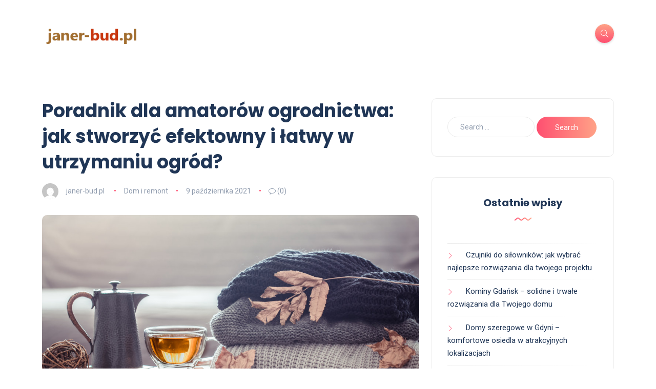

--- FILE ---
content_type: text/html; charset=UTF-8
request_url: https://www.janer-bud.pl/poradnik-dla-amatorow-ogrodnictwa-jak-stworzyc-efektowny-i-latwy-w-utrzymaniu-ogrod/
body_size: 19105
content:
<!DOCTYPE html>
<html lang="pl-PL">
<head>
	<meta charset="UTF-8">
    <meta name="viewport" content="width=device-width, initial-scale=1.0">
    <meta http-equiv="X-UA-Compatible" content="IE=edge">
    <link rel="profile" href="https://gmpg.org/xfn/11" />
    <link rel="pingback" href="https://www.janer-bud.pl/xmlrpc.php" />
    <meta name='robots' content='index, follow, max-image-preview:large, max-snippet:-1, max-video-preview:-1' />

	<!-- This site is optimized with the Yoast SEO plugin v26.7 - https://yoast.com/wordpress/plugins/seo/ -->
	<title>Poradnik dla amatorów ogrodnictwa: jak stworzyć efektowny i łatwy w utrzymaniu ogród? - Budowa i remont</title>
	<link rel="canonical" href="https://www.janer-bud.pl/poradnik-dla-amatorow-ogrodnictwa-jak-stworzyc-efektowny-i-latwy-w-utrzymaniu-ogrod/" />
	<meta property="og:locale" content="pl_PL" />
	<meta property="og:type" content="article" />
	<meta property="og:title" content="Poradnik dla amatorów ogrodnictwa: jak stworzyć efektowny i łatwy w utrzymaniu ogród? - Budowa i remont" />
	<meta property="og:description" content="Marzysz o pięknym ogrodzie, który nie tylko zachwyca swoim wyglądem, ale także nie wymaga od Ciebie zbyt wiele pracy? Wybór odpowiednich roślin oraz mądra organizacja przestrzeni mogą sprawić, że nawet amatorskie ogrodnictwo stanie się przyjemnością. Warto poznać techniki, które znacznie uproszczą pielęgnację, a także unikać najczęstszych błędów, które mogą zaszkodzić Twoim zielonym przyjaciołom. W tym [&hellip;]" />
	<meta property="og:url" content="https://www.janer-bud.pl/poradnik-dla-amatorow-ogrodnictwa-jak-stworzyc-efektowny-i-latwy-w-utrzymaniu-ogrod/" />
	<meta property="og:site_name" content="Budowa i remont" />
	<meta property="article:published_time" content="2021-10-09T10:54:24+00:00" />
	<meta property="article:modified_time" content="2026-01-14T08:43:54+00:00" />
	<meta property="og:image" content="https://www.janer-bud.pl/wp-content/uploads/2023/08/cozy-autumn-still-life-with-cup-tea-decor-items-living-room-home-comfort-concept.jpg" />
	<meta property="og:image:width" content="1024" />
	<meta property="og:image:height" content="612" />
	<meta property="og:image:type" content="image/jpeg" />
	<meta name="author" content="janer-bud.pl" />
	<meta name="twitter:card" content="summary_large_image" />
	<script type="application/ld+json" class="yoast-schema-graph">{"@context":"https://schema.org","@graph":[{"@type":"Article","@id":"https://www.janer-bud.pl/poradnik-dla-amatorow-ogrodnictwa-jak-stworzyc-efektowny-i-latwy-w-utrzymaniu-ogrod/#article","isPartOf":{"@id":"https://www.janer-bud.pl/poradnik-dla-amatorow-ogrodnictwa-jak-stworzyc-efektowny-i-latwy-w-utrzymaniu-ogrod/"},"author":{"name":"janer-bud.pl","@id":"https://www.janer-bud.pl/#/schema/person/158092fbba6784d9f2991c4a73e91fe0"},"headline":"Poradnik dla amatorów ogrodnictwa: jak stworzyć efektowny i łatwy w utrzymaniu ogród?","datePublished":"2021-10-09T10:54:24+00:00","dateModified":"2026-01-14T08:43:54+00:00","mainEntityOfPage":{"@id":"https://www.janer-bud.pl/poradnik-dla-amatorow-ogrodnictwa-jak-stworzyc-efektowny-i-latwy-w-utrzymaniu-ogrod/"},"wordCount":1738,"image":{"@id":"https://www.janer-bud.pl/poradnik-dla-amatorow-ogrodnictwa-jak-stworzyc-efektowny-i-latwy-w-utrzymaniu-ogrod/#primaryimage"},"thumbnailUrl":"https://www.janer-bud.pl/wp-content/uploads/2023/08/cozy-autumn-still-life-with-cup-tea-decor-items-living-room-home-comfort-concept.jpg","articleSection":["Dom i remont"],"inLanguage":"pl-PL"},{"@type":"WebPage","@id":"https://www.janer-bud.pl/poradnik-dla-amatorow-ogrodnictwa-jak-stworzyc-efektowny-i-latwy-w-utrzymaniu-ogrod/","url":"https://www.janer-bud.pl/poradnik-dla-amatorow-ogrodnictwa-jak-stworzyc-efektowny-i-latwy-w-utrzymaniu-ogrod/","name":"Poradnik dla amatorów ogrodnictwa: jak stworzyć efektowny i łatwy w utrzymaniu ogród? - Budowa i remont","isPartOf":{"@id":"https://www.janer-bud.pl/#website"},"primaryImageOfPage":{"@id":"https://www.janer-bud.pl/poradnik-dla-amatorow-ogrodnictwa-jak-stworzyc-efektowny-i-latwy-w-utrzymaniu-ogrod/#primaryimage"},"image":{"@id":"https://www.janer-bud.pl/poradnik-dla-amatorow-ogrodnictwa-jak-stworzyc-efektowny-i-latwy-w-utrzymaniu-ogrod/#primaryimage"},"thumbnailUrl":"https://www.janer-bud.pl/wp-content/uploads/2023/08/cozy-autumn-still-life-with-cup-tea-decor-items-living-room-home-comfort-concept.jpg","datePublished":"2021-10-09T10:54:24+00:00","dateModified":"2026-01-14T08:43:54+00:00","author":{"@id":"https://www.janer-bud.pl/#/schema/person/158092fbba6784d9f2991c4a73e91fe0"},"breadcrumb":{"@id":"https://www.janer-bud.pl/poradnik-dla-amatorow-ogrodnictwa-jak-stworzyc-efektowny-i-latwy-w-utrzymaniu-ogrod/#breadcrumb"},"inLanguage":"pl-PL","potentialAction":[{"@type":"ReadAction","target":["https://www.janer-bud.pl/poradnik-dla-amatorow-ogrodnictwa-jak-stworzyc-efektowny-i-latwy-w-utrzymaniu-ogrod/"]}]},{"@type":"ImageObject","inLanguage":"pl-PL","@id":"https://www.janer-bud.pl/poradnik-dla-amatorow-ogrodnictwa-jak-stworzyc-efektowny-i-latwy-w-utrzymaniu-ogrod/#primaryimage","url":"https://www.janer-bud.pl/wp-content/uploads/2023/08/cozy-autumn-still-life-with-cup-tea-decor-items-living-room-home-comfort-concept.jpg","contentUrl":"https://www.janer-bud.pl/wp-content/uploads/2023/08/cozy-autumn-still-life-with-cup-tea-decor-items-living-room-home-comfort-concept.jpg","width":1024,"height":612,"caption":"Cozy autumn still life with a cup of tea and decor items in the living room. Home comfort concept"},{"@type":"BreadcrumbList","@id":"https://www.janer-bud.pl/poradnik-dla-amatorow-ogrodnictwa-jak-stworzyc-efektowny-i-latwy-w-utrzymaniu-ogrod/#breadcrumb","itemListElement":[{"@type":"ListItem","position":1,"name":"Strona główna","item":"https://www.janer-bud.pl/"},{"@type":"ListItem","position":2,"name":"Poradnik dla amatorów ogrodnictwa: jak stworzyć efektowny i łatwy w utrzymaniu ogród?"}]},{"@type":"WebSite","@id":"https://www.janer-bud.pl/#website","url":"https://www.janer-bud.pl/","name":"Budowa i remont","description":"kompleksowe remonty domów Poznań","potentialAction":[{"@type":"SearchAction","target":{"@type":"EntryPoint","urlTemplate":"https://www.janer-bud.pl/?s={search_term_string}"},"query-input":{"@type":"PropertyValueSpecification","valueRequired":true,"valueName":"search_term_string"}}],"inLanguage":"pl-PL"},{"@type":"Person","@id":"https://www.janer-bud.pl/#/schema/person/158092fbba6784d9f2991c4a73e91fe0","name":"janer-bud.pl","image":{"@type":"ImageObject","inLanguage":"pl-PL","@id":"https://www.janer-bud.pl/#/schema/person/image/","url":"https://secure.gravatar.com/avatar/bfd83fde509db3de9c690690b87690711d492ee9717552382212a506974c8308?s=96&d=mm&r=g","contentUrl":"https://secure.gravatar.com/avatar/bfd83fde509db3de9c690690b87690711d492ee9717552382212a506974c8308?s=96&d=mm&r=g","caption":"janer-bud.pl"},"url":"https://www.janer-bud.pl/author/janer-bud-pl/"}]}</script>
	<!-- / Yoast SEO plugin. -->


<link rel='dns-prefetch' href='//fonts.googleapis.com' />
<link rel="alternate" type="application/rss+xml" title="Budowa i remont &raquo; Kanał z wpisami" href="https://www.janer-bud.pl/feed/" />
<link rel="alternate" type="application/rss+xml" title="Budowa i remont &raquo; Kanał z komentarzami" href="https://www.janer-bud.pl/comments/feed/" />
<link rel="alternate" title="oEmbed (JSON)" type="application/json+oembed" href="https://www.janer-bud.pl/wp-json/oembed/1.0/embed?url=https%3A%2F%2Fwww.janer-bud.pl%2Fporadnik-dla-amatorow-ogrodnictwa-jak-stworzyc-efektowny-i-latwy-w-utrzymaniu-ogrod%2F" />
<link rel="alternate" title="oEmbed (XML)" type="text/xml+oembed" href="https://www.janer-bud.pl/wp-json/oembed/1.0/embed?url=https%3A%2F%2Fwww.janer-bud.pl%2Fporadnik-dla-amatorow-ogrodnictwa-jak-stworzyc-efektowny-i-latwy-w-utrzymaniu-ogrod%2F&#038;format=xml" />
<style id='wp-img-auto-sizes-contain-inline-css'>
img:is([sizes=auto i],[sizes^="auto," i]){contain-intrinsic-size:3000px 1500px}
/*# sourceURL=wp-img-auto-sizes-contain-inline-css */
</style>
<style id='wp-emoji-styles-inline-css'>

	img.wp-smiley, img.emoji {
		display: inline !important;
		border: none !important;
		box-shadow: none !important;
		height: 1em !important;
		width: 1em !important;
		margin: 0 0.07em !important;
		vertical-align: -0.1em !important;
		background: none !important;
		padding: 0 !important;
	}
/*# sourceURL=wp-emoji-styles-inline-css */
</style>
<style id='wp-block-library-inline-css'>
:root{--wp-block-synced-color:#7a00df;--wp-block-synced-color--rgb:122,0,223;--wp-bound-block-color:var(--wp-block-synced-color);--wp-editor-canvas-background:#ddd;--wp-admin-theme-color:#007cba;--wp-admin-theme-color--rgb:0,124,186;--wp-admin-theme-color-darker-10:#006ba1;--wp-admin-theme-color-darker-10--rgb:0,107,160.5;--wp-admin-theme-color-darker-20:#005a87;--wp-admin-theme-color-darker-20--rgb:0,90,135;--wp-admin-border-width-focus:2px}@media (min-resolution:192dpi){:root{--wp-admin-border-width-focus:1.5px}}.wp-element-button{cursor:pointer}:root .has-very-light-gray-background-color{background-color:#eee}:root .has-very-dark-gray-background-color{background-color:#313131}:root .has-very-light-gray-color{color:#eee}:root .has-very-dark-gray-color{color:#313131}:root .has-vivid-green-cyan-to-vivid-cyan-blue-gradient-background{background:linear-gradient(135deg,#00d084,#0693e3)}:root .has-purple-crush-gradient-background{background:linear-gradient(135deg,#34e2e4,#4721fb 50%,#ab1dfe)}:root .has-hazy-dawn-gradient-background{background:linear-gradient(135deg,#faaca8,#dad0ec)}:root .has-subdued-olive-gradient-background{background:linear-gradient(135deg,#fafae1,#67a671)}:root .has-atomic-cream-gradient-background{background:linear-gradient(135deg,#fdd79a,#004a59)}:root .has-nightshade-gradient-background{background:linear-gradient(135deg,#330968,#31cdcf)}:root .has-midnight-gradient-background{background:linear-gradient(135deg,#020381,#2874fc)}:root{--wp--preset--font-size--normal:16px;--wp--preset--font-size--huge:42px}.has-regular-font-size{font-size:1em}.has-larger-font-size{font-size:2.625em}.has-normal-font-size{font-size:var(--wp--preset--font-size--normal)}.has-huge-font-size{font-size:var(--wp--preset--font-size--huge)}.has-text-align-center{text-align:center}.has-text-align-left{text-align:left}.has-text-align-right{text-align:right}.has-fit-text{white-space:nowrap!important}#end-resizable-editor-section{display:none}.aligncenter{clear:both}.items-justified-left{justify-content:flex-start}.items-justified-center{justify-content:center}.items-justified-right{justify-content:flex-end}.items-justified-space-between{justify-content:space-between}.screen-reader-text{border:0;clip-path:inset(50%);height:1px;margin:-1px;overflow:hidden;padding:0;position:absolute;width:1px;word-wrap:normal!important}.screen-reader-text:focus{background-color:#ddd;clip-path:none;color:#444;display:block;font-size:1em;height:auto;left:5px;line-height:normal;padding:15px 23px 14px;text-decoration:none;top:5px;width:auto;z-index:100000}html :where(.has-border-color){border-style:solid}html :where([style*=border-top-color]){border-top-style:solid}html :where([style*=border-right-color]){border-right-style:solid}html :where([style*=border-bottom-color]){border-bottom-style:solid}html :where([style*=border-left-color]){border-left-style:solid}html :where([style*=border-width]){border-style:solid}html :where([style*=border-top-width]){border-top-style:solid}html :where([style*=border-right-width]){border-right-style:solid}html :where([style*=border-bottom-width]){border-bottom-style:solid}html :where([style*=border-left-width]){border-left-style:solid}html :where(img[class*=wp-image-]){height:auto;max-width:100%}:where(figure){margin:0 0 1em}html :where(.is-position-sticky){--wp-admin--admin-bar--position-offset:var(--wp-admin--admin-bar--height,0px)}@media screen and (max-width:600px){html :where(.is-position-sticky){--wp-admin--admin-bar--position-offset:0px}}

/*# sourceURL=wp-block-library-inline-css */
</style><style id='global-styles-inline-css'>
:root{--wp--preset--aspect-ratio--square: 1;--wp--preset--aspect-ratio--4-3: 4/3;--wp--preset--aspect-ratio--3-4: 3/4;--wp--preset--aspect-ratio--3-2: 3/2;--wp--preset--aspect-ratio--2-3: 2/3;--wp--preset--aspect-ratio--16-9: 16/9;--wp--preset--aspect-ratio--9-16: 9/16;--wp--preset--color--black: #000000;--wp--preset--color--cyan-bluish-gray: #abb8c3;--wp--preset--color--white: #ffffff;--wp--preset--color--pale-pink: #f78da7;--wp--preset--color--vivid-red: #cf2e2e;--wp--preset--color--luminous-vivid-orange: #ff6900;--wp--preset--color--luminous-vivid-amber: #fcb900;--wp--preset--color--light-green-cyan: #7bdcb5;--wp--preset--color--vivid-green-cyan: #00d084;--wp--preset--color--pale-cyan-blue: #8ed1fc;--wp--preset--color--vivid-cyan-blue: #0693e3;--wp--preset--color--vivid-purple: #9b51e0;--wp--preset--gradient--vivid-cyan-blue-to-vivid-purple: linear-gradient(135deg,rgb(6,147,227) 0%,rgb(155,81,224) 100%);--wp--preset--gradient--light-green-cyan-to-vivid-green-cyan: linear-gradient(135deg,rgb(122,220,180) 0%,rgb(0,208,130) 100%);--wp--preset--gradient--luminous-vivid-amber-to-luminous-vivid-orange: linear-gradient(135deg,rgb(252,185,0) 0%,rgb(255,105,0) 100%);--wp--preset--gradient--luminous-vivid-orange-to-vivid-red: linear-gradient(135deg,rgb(255,105,0) 0%,rgb(207,46,46) 100%);--wp--preset--gradient--very-light-gray-to-cyan-bluish-gray: linear-gradient(135deg,rgb(238,238,238) 0%,rgb(169,184,195) 100%);--wp--preset--gradient--cool-to-warm-spectrum: linear-gradient(135deg,rgb(74,234,220) 0%,rgb(151,120,209) 20%,rgb(207,42,186) 40%,rgb(238,44,130) 60%,rgb(251,105,98) 80%,rgb(254,248,76) 100%);--wp--preset--gradient--blush-light-purple: linear-gradient(135deg,rgb(255,206,236) 0%,rgb(152,150,240) 100%);--wp--preset--gradient--blush-bordeaux: linear-gradient(135deg,rgb(254,205,165) 0%,rgb(254,45,45) 50%,rgb(107,0,62) 100%);--wp--preset--gradient--luminous-dusk: linear-gradient(135deg,rgb(255,203,112) 0%,rgb(199,81,192) 50%,rgb(65,88,208) 100%);--wp--preset--gradient--pale-ocean: linear-gradient(135deg,rgb(255,245,203) 0%,rgb(182,227,212) 50%,rgb(51,167,181) 100%);--wp--preset--gradient--electric-grass: linear-gradient(135deg,rgb(202,248,128) 0%,rgb(113,206,126) 100%);--wp--preset--gradient--midnight: linear-gradient(135deg,rgb(2,3,129) 0%,rgb(40,116,252) 100%);--wp--preset--font-size--small: 13px;--wp--preset--font-size--medium: 20px;--wp--preset--font-size--large: 36px;--wp--preset--font-size--x-large: 42px;--wp--preset--spacing--20: 0.44rem;--wp--preset--spacing--30: 0.67rem;--wp--preset--spacing--40: 1rem;--wp--preset--spacing--50: 1.5rem;--wp--preset--spacing--60: 2.25rem;--wp--preset--spacing--70: 3.38rem;--wp--preset--spacing--80: 5.06rem;--wp--preset--shadow--natural: 6px 6px 9px rgba(0, 0, 0, 0.2);--wp--preset--shadow--deep: 12px 12px 50px rgba(0, 0, 0, 0.4);--wp--preset--shadow--sharp: 6px 6px 0px rgba(0, 0, 0, 0.2);--wp--preset--shadow--outlined: 6px 6px 0px -3px rgb(255, 255, 255), 6px 6px rgb(0, 0, 0);--wp--preset--shadow--crisp: 6px 6px 0px rgb(0, 0, 0);}:where(.is-layout-flex){gap: 0.5em;}:where(.is-layout-grid){gap: 0.5em;}body .is-layout-flex{display: flex;}.is-layout-flex{flex-wrap: wrap;align-items: center;}.is-layout-flex > :is(*, div){margin: 0;}body .is-layout-grid{display: grid;}.is-layout-grid > :is(*, div){margin: 0;}:where(.wp-block-columns.is-layout-flex){gap: 2em;}:where(.wp-block-columns.is-layout-grid){gap: 2em;}:where(.wp-block-post-template.is-layout-flex){gap: 1.25em;}:where(.wp-block-post-template.is-layout-grid){gap: 1.25em;}.has-black-color{color: var(--wp--preset--color--black) !important;}.has-cyan-bluish-gray-color{color: var(--wp--preset--color--cyan-bluish-gray) !important;}.has-white-color{color: var(--wp--preset--color--white) !important;}.has-pale-pink-color{color: var(--wp--preset--color--pale-pink) !important;}.has-vivid-red-color{color: var(--wp--preset--color--vivid-red) !important;}.has-luminous-vivid-orange-color{color: var(--wp--preset--color--luminous-vivid-orange) !important;}.has-luminous-vivid-amber-color{color: var(--wp--preset--color--luminous-vivid-amber) !important;}.has-light-green-cyan-color{color: var(--wp--preset--color--light-green-cyan) !important;}.has-vivid-green-cyan-color{color: var(--wp--preset--color--vivid-green-cyan) !important;}.has-pale-cyan-blue-color{color: var(--wp--preset--color--pale-cyan-blue) !important;}.has-vivid-cyan-blue-color{color: var(--wp--preset--color--vivid-cyan-blue) !important;}.has-vivid-purple-color{color: var(--wp--preset--color--vivid-purple) !important;}.has-black-background-color{background-color: var(--wp--preset--color--black) !important;}.has-cyan-bluish-gray-background-color{background-color: var(--wp--preset--color--cyan-bluish-gray) !important;}.has-white-background-color{background-color: var(--wp--preset--color--white) !important;}.has-pale-pink-background-color{background-color: var(--wp--preset--color--pale-pink) !important;}.has-vivid-red-background-color{background-color: var(--wp--preset--color--vivid-red) !important;}.has-luminous-vivid-orange-background-color{background-color: var(--wp--preset--color--luminous-vivid-orange) !important;}.has-luminous-vivid-amber-background-color{background-color: var(--wp--preset--color--luminous-vivid-amber) !important;}.has-light-green-cyan-background-color{background-color: var(--wp--preset--color--light-green-cyan) !important;}.has-vivid-green-cyan-background-color{background-color: var(--wp--preset--color--vivid-green-cyan) !important;}.has-pale-cyan-blue-background-color{background-color: var(--wp--preset--color--pale-cyan-blue) !important;}.has-vivid-cyan-blue-background-color{background-color: var(--wp--preset--color--vivid-cyan-blue) !important;}.has-vivid-purple-background-color{background-color: var(--wp--preset--color--vivid-purple) !important;}.has-black-border-color{border-color: var(--wp--preset--color--black) !important;}.has-cyan-bluish-gray-border-color{border-color: var(--wp--preset--color--cyan-bluish-gray) !important;}.has-white-border-color{border-color: var(--wp--preset--color--white) !important;}.has-pale-pink-border-color{border-color: var(--wp--preset--color--pale-pink) !important;}.has-vivid-red-border-color{border-color: var(--wp--preset--color--vivid-red) !important;}.has-luminous-vivid-orange-border-color{border-color: var(--wp--preset--color--luminous-vivid-orange) !important;}.has-luminous-vivid-amber-border-color{border-color: var(--wp--preset--color--luminous-vivid-amber) !important;}.has-light-green-cyan-border-color{border-color: var(--wp--preset--color--light-green-cyan) !important;}.has-vivid-green-cyan-border-color{border-color: var(--wp--preset--color--vivid-green-cyan) !important;}.has-pale-cyan-blue-border-color{border-color: var(--wp--preset--color--pale-cyan-blue) !important;}.has-vivid-cyan-blue-border-color{border-color: var(--wp--preset--color--vivid-cyan-blue) !important;}.has-vivid-purple-border-color{border-color: var(--wp--preset--color--vivid-purple) !important;}.has-vivid-cyan-blue-to-vivid-purple-gradient-background{background: var(--wp--preset--gradient--vivid-cyan-blue-to-vivid-purple) !important;}.has-light-green-cyan-to-vivid-green-cyan-gradient-background{background: var(--wp--preset--gradient--light-green-cyan-to-vivid-green-cyan) !important;}.has-luminous-vivid-amber-to-luminous-vivid-orange-gradient-background{background: var(--wp--preset--gradient--luminous-vivid-amber-to-luminous-vivid-orange) !important;}.has-luminous-vivid-orange-to-vivid-red-gradient-background{background: var(--wp--preset--gradient--luminous-vivid-orange-to-vivid-red) !important;}.has-very-light-gray-to-cyan-bluish-gray-gradient-background{background: var(--wp--preset--gradient--very-light-gray-to-cyan-bluish-gray) !important;}.has-cool-to-warm-spectrum-gradient-background{background: var(--wp--preset--gradient--cool-to-warm-spectrum) !important;}.has-blush-light-purple-gradient-background{background: var(--wp--preset--gradient--blush-light-purple) !important;}.has-blush-bordeaux-gradient-background{background: var(--wp--preset--gradient--blush-bordeaux) !important;}.has-luminous-dusk-gradient-background{background: var(--wp--preset--gradient--luminous-dusk) !important;}.has-pale-ocean-gradient-background{background: var(--wp--preset--gradient--pale-ocean) !important;}.has-electric-grass-gradient-background{background: var(--wp--preset--gradient--electric-grass) !important;}.has-midnight-gradient-background{background: var(--wp--preset--gradient--midnight) !important;}.has-small-font-size{font-size: var(--wp--preset--font-size--small) !important;}.has-medium-font-size{font-size: var(--wp--preset--font-size--medium) !important;}.has-large-font-size{font-size: var(--wp--preset--font-size--large) !important;}.has-x-large-font-size{font-size: var(--wp--preset--font-size--x-large) !important;}
/*# sourceURL=global-styles-inline-css */
</style>

<style id='classic-theme-styles-inline-css'>
/*! This file is auto-generated */
.wp-block-button__link{color:#fff;background-color:#32373c;border-radius:9999px;box-shadow:none;text-decoration:none;padding:calc(.667em + 2px) calc(1.333em + 2px);font-size:1.125em}.wp-block-file__button{background:#32373c;color:#fff;text-decoration:none}
/*# sourceURL=/wp-includes/css/classic-themes.min.css */
</style>
<link rel='stylesheet' id='katen-custom-style-css' href='https://www.janer-bud.pl/wp-content/themes/katen/style.css?ver=6.9' media='all' />
<link rel='stylesheet' id='katen-custom-child-style-css' href='https://www.janer-bud.pl/wp-content/themes/katen-child/style.css?ver=6.9' media='all' />
<link rel='stylesheet' id='bootstrap-css' href='https://www.janer-bud.pl/wp-content/themes/katen/css/bootstrap.min.css?ver=6.9' media='all' />
<link rel='stylesheet' id='font-awesome-6-css' href='https://www.janer-bud.pl/wp-content/themes/katen/css/fontawesome.min.css?ver=6.9' media='all' />
<link rel='stylesheet' id='font-awesome-brands-css' href='https://www.janer-bud.pl/wp-content/themes/katen/css/brands.min.css?ver=6.9' media='all' />
<link rel='stylesheet' id='font-awesome-solid-css' href='https://www.janer-bud.pl/wp-content/themes/katen/css/solid.min.css?ver=6.9' media='all' />
<link rel='stylesheet' id='simple-line-icons-css' href='https://www.janer-bud.pl/wp-content/themes/katen/css/simple-line-icons.css?ver=6.9' media='all' />
<link rel='stylesheet' id='slick-css' href='https://www.janer-bud.pl/wp-content/themes/katen/css/slick.css?ver=6.9' media='all' />
<link rel='stylesheet' id='katen-default-style-css' href='https://www.janer-bud.pl/wp-content/themes/katen/css/style.css?ver=6.9' media='all' />
<link rel='stylesheet' id='katen-style-css' href='https://www.janer-bud.pl/wp-content/themes/katen/style.css?ver=6.9' media='all' />
<link rel='stylesheet' id='katen-primary-font-css' href='//fonts.googleapis.com/css2?family=Poppins%3Aital%2Cwght%400%2C300%3B0%2C400%3B0%2C500%3B0%2C600%3B0%2C700%3B1%2C300%3B1%2C400%3B1%2C500%3B1%2C600%3B1%2C700&#038;display=swap&#038;ver=1.0.0' media='all' />
<link rel='stylesheet' id='katen-secondary-font-css' href='//fonts.googleapis.com/css2?family=Roboto%3Aital%2Cwght%400%2C300%3B0%2C400%3B0%2C500%3B0%2C700%3B1%2C300%3B1%2C400%3B1%2C500&#038;display=swap&#038;ver=1.0.0' media='all' />
<link rel='stylesheet' id='arpw-style-css' href='https://www.janer-bud.pl/wp-content/plugins/advanced-random-posts-widget/assets/css/arpw-frontend.css?ver=6.9' media='all' />
<link rel='stylesheet' id='katen-theme-color-css' href='https://www.janer-bud.pl/wp-content/themes/katen/css/custom_script.css?ver=6.9' media='all' />
<link rel='stylesheet' id='yarppRelatedCss-css' href='https://www.janer-bud.pl/wp-content/plugins/yet-another-related-posts-plugin/style/related.css?ver=5.30.11' media='all' />
<script src="https://www.janer-bud.pl/wp-includes/js/jquery/jquery.min.js?ver=3.7.1" id="jquery-core-js"></script>
<script src="https://www.janer-bud.pl/wp-includes/js/jquery/jquery-migrate.min.js?ver=3.4.1" id="jquery-migrate-js"></script>
<link rel="https://api.w.org/" href="https://www.janer-bud.pl/wp-json/" /><link rel="alternate" title="JSON" type="application/json" href="https://www.janer-bud.pl/wp-json/wp/v2/posts/18187" /><link rel="EditURI" type="application/rsd+xml" title="RSD" href="https://www.janer-bud.pl/xmlrpc.php?rsd" />
<meta name="generator" content="WordPress 6.9" />
<link rel='shortlink' href='https://www.janer-bud.pl/?p=18187' />
<!-- Analytics by WP Statistics - https://wp-statistics.com -->
<style>.recentcomments a{display:inline !important;padding:0 !important;margin:0 !important;}</style><style id="kirki-inline-styles">header{background:#FFF;background-color:#FFF;background-repeat:repeat;background-position:center center;background-attachment:scroll;-webkit-background-size:cover;-moz-background-size:cover;-ms-background-size:cover;-o-background-size:cover;background-size:cover;}header:after{background-color:rgba(255, 255, 255, 0);}.single-post .main-content{margin-top:60px;margin-bottom:60px;}.single-cover:after{background-color:rgba(32, 54, 86, 0.6);}.main-content{margin-top:60px;margin-bottom:60px;}.author-page.about-author{margin-top:0px;margin-bottom:0px;}.page-header{background:#F1F8FF;background-color:#F1F8FF;background-repeat:repeat;background-position:center center;background-attachment:scroll;-webkit-background-size:cover;-moz-background-size:cover;-ms-background-size:cover;-o-background-size:cover;background-size:cover;}.page-header:after{background-color:rgba(255, 255, 255, 0);}.page-header h1{color:#203656;}</style>    
</head>

<body data-rsssl=1 class="wp-singular post-template-default single single-post postid-18187 single-format-standard wp-theme-katen wp-child-theme-katen-child">


<div class="reading-bar-wrapper">
	<div class="reading-bar"></div>
</div>

<!-- search popup area -->
<div class="search-popup">
	<!-- close button -->
	<button type="button" class="btn-close " aria-label="Close"></button>
	<!-- content -->
	<div class="search-content">
		<div class="text-center">
			<h3 class="mb-4 mt-0">Press ESC to close</h3>
		</div>
		<!-- form -->
		<form class="d-flex search-form" method="get" action="https://www.janer-bud.pl/">
			<input class="form-control me-2" placeholder="Search and press enter ..." type="text" name="s" id="search" value="" aria-label="Search">
			<button class="btn btn-default btn-lg" type="submit"><i class="icon-magnifier"></i></button>
		</form>
	</div>
</div>

<!-- canvas menu -->
<div class="canvas-menu d-flex align-items-end flex-column ">
	<!-- close button -->
	<button type="button" class="btn-close " aria-label="Close"></button>

	<!-- logo -->
	<div class="logo ">
		<a href="https://www.janer-bud.pl/" class="navbar-brand logo-dark"><img src="https://www.janer-bud.pl/wp-content/uploads/2018/08/logo.png" alt="Budowa i remont" width="190" height="" /></a><a href="https://www.janer-bud.pl/" class="navbar-brand logo-light"><img src="https://www.janer-bud.pl/wp-content/uploads/2018/08/logo.png" alt="Budowa i remont" width="190" height="" /></a>	</div>

	<!-- menu -->
	<nav>
			</nav>

	<!-- social icons -->
	</div>

<!-- site wrapper -->
<div class="site-wrapper">

	<div class="main-overlay"></div>

		<!-- header -->
	<header class="header-default ">
		<nav class="navbar navbar-expand-lg">
			<div class="container-xl">
				<a href="https://www.janer-bud.pl/" class="navbar-brand logo-dark"><img src="https://www.janer-bud.pl/wp-content/uploads/2018/08/logo.png" alt="Budowa i remont" width="190" height="" /></a><a href="https://www.janer-bud.pl/" class="navbar-brand logo-light"><img src="https://www.janer-bud.pl/wp-content/uploads/2018/08/logo.png" alt="Budowa i remont" width="190" height="" /></a>
				<div class="collapse navbar-collapse">
									</div>

				<!-- header right section -->
				<div class="header-right">
										<!-- header buttons -->
					<div class="header-buttons">
													<button class="search icon-button">
								<i class="icon-magnifier"></i>
							</button>
												<button class="burger-menu icon-button d-lg-none d-xl-none d-xl-inline-flex">
							<span class="burger-icon"></span>
						</button>
					</div>
				</div>
			</div>
		</nav>
	</header>


<!-- section main content -->
<section class="main-content">
	
	<div class="container-xl post-container">

		
		<div class="row gy-4">

			<div class="col-lg-8">

				<div class="post post-single">

					<!-- post header -->
					<div class="post-header">
						<h1 class="title mt-0 mb-3">Poradnik dla amatorów ogrodnictwa: jak stworzyć efektowny i łatwy w utrzymaniu ogród?</h1>
													<ul class="meta list-inline mb-0">
																	<li class="list-inline-item">
										<img alt='' src='https://secure.gravatar.com/avatar/bfd83fde509db3de9c690690b87690711d492ee9717552382212a506974c8308?s=32&#038;d=mm&#038;r=g' srcset='https://secure.gravatar.com/avatar/bfd83fde509db3de9c690690b87690711d492ee9717552382212a506974c8308?s=64&#038;d=mm&#038;r=g 2x' class='avatar avatar-32 photo author' height='32' width='32' decoding='async'/>										<a href="https://www.janer-bud.pl/author/janer-bud-pl/" title="Wpisy od janer-bud.pl" rel="author">janer-bud.pl</a>									</li>
																	<li class="list-inline-item"><a href="https://www.janer-bud.pl/kategoria/dom-i-remont/" rel="category tag">Dom i remont</a></li>

																	<li class="list-inline-item">9 października 2021</li>
																	<li class="list-inline-item"><i class="icon-bubble"></i> (0)</li>
															</ul>
											</div>

					<!-- blog item -->
					<article id="post-18187" class="is-single post-content clearfix post-18187 post type-post status-publish format-standard has-post-thumbnail hentry category-dom-i-remont">

						<div class="clearfix">
							<div class="featured-image"><img width="1024" height="612" src="https://www.janer-bud.pl/wp-content/uploads/2023/08/cozy-autumn-still-life-with-cup-tea-decor-items-living-room-home-comfort-concept.jpg" class="attachment-full size-full wp-post-image" alt="" decoding="async" fetchpriority="high" srcset="https://www.janer-bud.pl/wp-content/uploads/2023/08/cozy-autumn-still-life-with-cup-tea-decor-items-living-room-home-comfort-concept.jpg 1024w, https://www.janer-bud.pl/wp-content/uploads/2023/08/cozy-autumn-still-life-with-cup-tea-decor-items-living-room-home-comfort-concept-300x179.jpg 300w, https://www.janer-bud.pl/wp-content/uploads/2023/08/cozy-autumn-still-life-with-cup-tea-decor-items-living-room-home-comfort-concept-768x459.jpg 768w" sizes="(max-width: 1024px) 100vw, 1024px" /></div><p>Marzysz o pięknym ogrodzie, który nie tylko zachwyca swoim wyglądem, ale także nie wymaga od Ciebie zbyt wiele pracy? Wybór odpowiednich roślin oraz mądra organizacja przestrzeni mogą sprawić, że nawet amatorskie ogrodnictwo stanie się przyjemnością. Warto poznać techniki, które znacznie uproszczą pielęgnację, a także unikać najczęstszych błędów, które mogą zaszkodzić Twoim zielonym przyjaciołom. W tym poradniku odkryjesz, jak stworzyć ogród, który będzie zarówno efektowny, jak i łatwy w utrzymaniu, dzięki czemu będziesz mógł cieszyć się jego urodą przez wiele lat.</p>
<h2>Jakie rośliny wybrać do łatwego w utrzymaniu ogrodu?</h2>
<p>Wybierając rośliny do łatwego w utrzymaniu ogrodu, warto kierować się ich odpornością oraz lokalnymi warunkami klimatycznymi. Istnieje wiele gatunków, które nie tylko pięknie się prezentują, ale także nie wymagają intensywnej pielęgnacji. Rośliny wieloletnie to doskonała opcja dla zapracowanych ogrodników, gdyż nie trzeba ich co roku sadzić.</p>
<p>Przykładowo, <strong>lawenda</strong> to roślina, która nie tylko zachwyca swoim wyglądem i zapachem, ale także jest odporna na większość chorób oraz szkodników. W dodatku, jej kwiaty przyciągają owady zapylające, co zwiększa bioróżnorodność w ogrodzie. Kolejny gatunek, <strong>jeżówka</strong>, to roślina, która z powodzeniem poradzi sobie w różnych warunkach glebowych i klimatycznych.</p>
<p>Innymi roślinami wartymi uwagi są:</p>
<ul>
<li><strong>której</strong> liście mogą przyciągać małe ptaki, a kwiaty stanowią dekorację ogrodu przez cały sezon letni.</li>
<li><strong>czyściec</strong> – łatwy w uprawie, wymaga niewielkiej ilości wody i dobrze znosi suszę.</li>
<li><strong>funkii</strong> – idealne do cienistych miejsc, charakteryzują się ciekawą fakturą liści.</li>
</ul>
<p>Warto także rozważyć byliny, które przetrwają zimę i będą powracać co roku. <strong>Rudbekie</strong>, z pięknymi, żółtymi kwiatami, są doskonałym przykładem roślin, które zdobią ogród przez sezon wegetacyjny, nie wymagając przy tym zbyt wiele uwagi. Dzięki odpowiedniemu doborowi roślin, można stworzyć ogród, który będzie cieszył oko przez wiele lat, a jednocześnie nie pochłonie dużej ilości czasu na pielęgnację. </p>
<h2>Jak zaplanować układ ogrodu, aby był funkcjonalny?</h2>
<p>Planowanie układu ogrodu to proces, który powinien łączyć estetykę z funkcjonalnością. Aby stworzyć przestrzeń, która będzie nie tylko ładna, ale także praktyczna, warto zacząć od zdefiniowania kilku kluczowych stref w ogrodzie.</p>
<p>W pierwszej kolejności, warto pomyśleć o miejscu do wypoczynku. Może to być taras, altana lub simply komfortowe miejsce z krzesłami i stołem. Takie strefy powinny być dobrze nasłonecznione, a zarazem osłonięte od wiatru, aby korzystanie z nich w upalne dni było przyjemne.</p>
<p>Nie można zapomnieć o przestrzeni do uprawy warzyw i ziół. Jeżeli jesteś miłośnikiem ogrodnictwa, warto wyznaczyć tę strefę w miejscu, które ma odpowiednią ilość słońca i dostępu do wody. Dobrą praktyką jest tworzenie grządek, które ułatwiają pielęgnację oraz zbiór plonów.</p>
<p>Ogród to także miejsce dla dzieci. Warto wygospodarować przestrzeń do zabawy, która będzie bezpieczna i zachęcająca do aktywności. Może to być pole do gry w piłkę, piaskownica, lub strefa z dmuchanym basenem. Ważne, aby ilość wolnej przestrzeni była wystarczająca, by dzieci mogły swobodnie się bawić.</p>
<p>Nie należy także zapominać o ścieżkach i dojściach. Dobrze zaplanowane alejki, które łączą różne strefy ogrodu, ułatwiają poruszanie się po nim. Nawierzchnie powinny być stabilne i łatwe do utrzymania w czystości, a ich kształt i materiały powinny współgrać z całością kompozycji ogrodu.</p>
<p>Warto również pomyśleć o zakładaniu oraz pielęgnacji roślin. Wybierając rośliny, pamiętaj o ich wymaganiach co do światła, wilgotności oraz rodzaju gleby. Upewnij się, że strefy są dobrze zróżnicowane, co nie tylko nadaje estetyki, ale także sprzyja bioróżnorodności w ogrodzie.</p>
<h2>Jakie techniki ułatwiają pielęgnację ogrodu?</h2>
<p>Pielęgnacja ogrodu może być czasochłonna, ale istnieje wiele technik, które znacznie ją ułatwiają. Jednym z najbardziej efektywnych sposobów jest <strong>mulczowanie</strong>, które polega na pokrywaniu gleby warstwą organicznego materiału, takiego jak korę, słomę czy kompost. Mulcz nie tylko zatrzymuje wilgoć w glebie, ale także zmniejsza ilość chwastów, co ogranicza potrzebę ich ręcznego usuwania.</p>
<p>Kolejną techniką, która przynosi wiele korzyści, jest <strong>nawadnianie kropelkowe</strong>. To system, który pozwala na precyzyjne dostarczanie wody do roślin w odpowiednich ilościach. Dzięki nawadnianiu kropkowemu można znacznie zredukować zużycie wody, a jednocześnie zapewnić roślinom optymalne warunki wzrostu. System ten jest szczególnie przydatny w okresie letnich upałów, kiedy rośliny potrzebują więcej wilgoci.</p>
<p>Osłony na rośliny to kolejny sposób na ułatwienie sobie pracy w ogrodzie. Stosowanie таких jak agrowłókniny czy folie ochronne chroni rośliny przed szkodnikami, chorobami oraz niekorzystnymi warunkami atmosferycznymi. Dzięki temu można ograniczyć użycie środków ochrony roślin, co wpływa na ekologię i zdrowie ogrodu.</p>
<table>
<thead>
<tr>
<th>Technika</th>
<th>Korzyści</th>
<th>Zastosowanie</th>
</tr>
</thead>
<tbody>
<tr>
<td>Mulczowanie</td>
<td>Zmniejsza chwasty i utrzymuje wilgoć</td>
<td>Wokół drzew, krzewów i kwiatów</td>
</tr>
<tr>
<td>Nawadnianie kropelkowe</td>
<td>Precyzyjne i oszczędne dostarczanie wody</td>
<td>W ogrodach warzywnych i na rabatach kwiatowych</td>
</tr>
<tr>
<td>Osłony na rośliny</td>
<td>Ochrona przed szkodnikami i warunkami atmosferycznymi</td>
<td>Na rabaty w sezonie wiosenno-letnim</td>
</tr>
</tbody>
</table>
<p>Stosując te techniki, można nie tylko zaoszczędzić czas i wysiłek, lecz również poprawić ogólną kondycję i zdrowie roślin w ogrodzie.</p>
<h2>Jakie są najczęstsze błędy w ogrodnictwie amatorskim?</h2>
<p>Ogrody amatorskie to źródło radości i relaksu, jednak często ich właściciele popełniają pewne błędy, które mogą zniekształcić ich urok. Jednym z najczęstszych problemów jest <strong>nadmierne podlewanie roślin</strong>. Wielu amatorów uważa, że im więcej wody dostarczą swoim roślinom, tym będą one zdrowsze. W rzeczywistości, nadmiar wody prowadzi do gnicia korzeni i chorób grzybowych.</p>
<p>Kolejnym częstym błędem jest <strong>niewłaściwy dobór roślin</strong>. Czasami ogrodnicy wybierają rośliny, które są zbyt wymagające dla ich warunków glebowych lub klimatycznych. Ważne jest, aby dopasować rośliny do lokalizacji, uwzględniając takie aspekty jak nasłonecznienie, rodzaj gleby i dostęp do wody. Rośliny najlepiej rosną w środowisku, w którym są dostosowane do konkretnych warunków.</p>
<p>Nie można też zapominać o <strong>braku regularnej pielęgnacji</strong>. Ogród wymaga ciągłej opieki – nie tylko w krótkim okresie, ale przez cały rok. Zaniechanie przycinania, usuwania chwastów czy nawożenia roślin w odpowiednich porach może znacząco wpłynąć na ich wzrost i zdrowie.</p>
<table>
<thead>
<tr>
<th>Błąd w ogrodnictwie</th>
<th>Skutki</th>
<th>Możliwe rozwiązania</th>
</tr>
</thead>
<tbody>
<tr>
<td>Nadmierne podlewanie</td>
<td>Gnicie korzeni, choroby grzybowe</td>
<td>Monitorowanie wilgotności gleby, podlewanie w umiarkowanej ilości</td>
</tr>
<tr>
<td>Niewłaściwy dobór roślin</td>
<td>Wysoka śmiertelność roślin, mniejsza estetyka ogrodu</td>
<td>Wybór roślin dostosowanych do warunków lokalnych</td>
</tr>
<tr>
<td>Brak regularnej pielęgnacji</td>
<td>Chwasty, niskiej jakości plony, choroby</td>
<td>Opracowanie harmonogramu pielęgnacji i przestrzeganie go</td>
</tr>
</tbody>
</table>
<p>Wiedza o tych błędach pozwala na uniknięcie wielu problemów i cieszenie się zdrowym oraz estetycznym ogrodem przez długi czas. Pamiętaj, że każdy błąd to okazja do nauki i dlatego warto zwracać uwagę na szczegóły w swoim ogrodzie.</p>
<h2>Jakie narzędzia są niezbędne w ogrodzie amatora?</h2>
<p>Posiadanie odpowiednich narzędzi jest kluczowe dla efektywnej pracy w ogrodzie, szczególnie dla amatorów, którzy dopiero zaczynają swoją przygodę z ogrodnictwem. Właściwe narzędzia nie tylko ułatwiają pracę, ale także zwiększają komfort i bezpieczeństwo podczas wykonywania różnych czynności.</p>
<p>Wśród podstawowych narzędzi, które powinny znaleźć się w arsenale każdego ogrodnika, można wymienić:</p>
<ul>
<li><strong>Łopata</strong> – niezbędna do przekopywania gleby, wykopywania roślin oraz przenoszenia ziemi lub kompostu.</li>
<li><strong>Grabie</strong> – idealne do zbierania liści, wyrównywania gleby oraz usuwania chwastów.</li>
<li><strong>Sekator</strong> – przydatny do przycinania gałęzi roślin oraz usuwania martwych części, co wspomaga ich zdrowy wzrost.</li>
<li><strong>Wąż ogrodowy</strong> – niezbędny do nawadniania, szczególnie w cieplejsze dni, kiedy rośliny potrzebują dodatkowej wody.</li>
</ul>
<p>Dobrej jakości narzędzia mogą zdziałać cuda. Inwestując w solidne akcesoria, można uniknąć wielu frustracji związanych z ich częstym psuciem się, co w efekcie prowadzi do oszczędności czasu oraz pieniędzy. Ponadto, ergonomiczne narzędzia zmniejszają ryzyko kontuzji i zapewniają większą przyjemność podczas pracy w ogrodzie.</p>
<p>Warto również zwrócić uwagę na <strong>narzędzia dodatkowe</strong>, które mogą ułatwić wykonywanie niektórych zadań, takie jak nożyce do żywopłotu, motyka czy łopata do sniegu w zimie, jeśli ktoś planuje dbać o ogród przez cały rok. Dzięki właściwemu doborowi narzędzi, każdy amator ogrodnictwa może w pełni cieszyć się pracą w swoim ogrodzie, a efekty jego starań będą z pewnością satysfakcjonujące.</p>
<div class='yarpp yarpp-related yarpp-related-website yarpp-template-list'>
<!-- YARPP List -->
<h3>Powiązane posty:</h3><ol>
<li><a href="https://www.janer-bud.pl/poradnik-dla-amatorow-ogrodnictwa-jak-stworzyc-wyjatkowy-kacik-roslinny-na-balkonie/" rel="bookmark" title="Poradnik dla amatorów ogrodnictwa: jak stworzyć wyjątkowy kącik roślinny na balkonie?">Poradnik dla amatorów ogrodnictwa: jak stworzyć wyjątkowy kącik roślinny na balkonie?</a> <small>Marzysz o pięknym kąciku roślinnym na swoim balkonie, ale nie wiesz, od czego zacząć? Wybór odpowiednich roślin, dostosowanie ich do warunków panujących...</small></li>
<li><a href="https://www.janer-bud.pl/poradnik-dla-pasjonatow-diy-jak-zbudowac-barek-w-swoim-ogrodzie/" rel="bookmark" title="Poradnik dla pasjonatów DIY: jak zbudować barek w swoim ogrodzie?">Poradnik dla pasjonatów DIY: jak zbudować barek w swoim ogrodzie?</a> <small>Tworzenie własnego baru w ogrodzie to marzenie wielu miłośników relaksu na świeżym powietrzu. Wyobraź sobie, jak w ciepłe letnie wieczory serwujesz drinki...</small></li>
<li><a href="https://www.janer-bud.pl/poradnik-dla-milosnikow-zieleni-jak-stworzyc-niewielki-ogrod-wewnatrz-domu/" rel="bookmark" title="Poradnik dla miłośników zieleni: jak stworzyć niewielki ogród wewnątrz domu?">Poradnik dla miłośników zieleni: jak stworzyć niewielki ogród wewnątrz domu?</a> <small>Marzysz o zielonym zakątku w swoim domu, ale nie wiesz, od czego zacząć? Tworzenie niewielkiego ogrodu wewnętrznego to świetny sposób na wprowadzenie...</small></li>
<li><a href="https://www.janer-bud.pl/poradnik-dla-amatorow-ogrodow-na-dachu-jak-stworzyc-zielona-oaze-w-centrum-miasta/" rel="bookmark" title="Poradnik dla amatorów ogrodów na dachu: jak stworzyć zieloną oazę w centrum miasta?">Poradnik dla amatorów ogrodów na dachu: jak stworzyć zieloną oazę w centrum miasta?</a> <small>Marzysz o zielonej przestrzeni w sercu miejskiej dżungli? Ogród na dachu może być idealnym rozwiązaniem, które nie tylko poprawi jakość życia, ale...</small></li>
</ol>
</div>
							<!-- mfunc katen_set_post_views($post_id); --><!-- /mfunc -->
						</div>
						
											</article>

						  
	<div class="row nextprev-post-wrapper">
		<div class="col-md-6 col-12">
							<div class="nextprev-post prev">
					<span class="nextprev-text">Previous Post</span>
					<h5 class="post-title"><a href="https://www.janer-bud.pl/jak-odswiezyc-wyglad-frontowego-tarasu-swojego-domu/">
						Jak odświeżyć wygląd frontowego tarasu swojego domu					</a></h5>
				</div>
					</div>
		<div class="col-md-6 col-12">
							<div class="nextprev-post next">
					<span class="nextprev-text">Next Post</span>
					<h5 class="post-title"><a href="https://www.janer-bud.pl/niebanalne-zegary-scienne-jak-dodac-charakteru-swojemu-wnetrzu/">
						Niebanalne zegary ścienne: jak dodać charakteru swojemu wnętrzu?					</a></h5>
				</div>
					</div>
	</div>
  
	
					
				</div>

			</div>

							<div class="col-md-4">
					<div class="sidebar">
    <div id="search-2" class="widget rounded widget_search"><form class="searchform" role="search" method="get" id="search-form" action="https://www.janer-bud.pl/" >
 <label class="screen-reader-text" for="s"></label>
  <input type="text" value="" name="s" id="s" placeholder="Search ..." />
  <input type="submit" id="searchsubmit" value="Search" />
  </form></div>
		<div id="recent-posts-2" class="widget rounded widget_recent_entries">
		<div class="widget-header text-center"><h3 class="widget-title">Ostatnie wpisy</h3>
    <svg width="33" height="6" xmlns="http://www.w3.org/2000/svg">
        <defs>
            <linearGradient id="gradient" x1="0%" y1="0%" x2="100%" y2="0%">
                <stop offset="0%" stop-color="#FE4F70"></stop>
                <stop offset="100%" stop-color="#FFA387"></stop>
            </linearGradient>
            </defs>
        <path d="M33 1c-3.3 0-3.3 4-6.598 4C23.1 5 23.1 1 19.8 1c-3.3 0-3.3 4-6.599 4-3.3 0-3.3-4-6.6-4S3.303 5 0 5" stroke="url(#gradient)" stroke-width="2" fill="none"></path>
    </svg></div>
		<ul>
											<li>
					<a href="https://www.janer-bud.pl/czujniki-do-silownikow-jak-wybrac-najlepsze-rozwiazania-dla-twojego-projektu/">Czujniki do siłowników: jak wybrać najlepsze rozwiązania dla twojego projektu</a>
									</li>
											<li>
					<a href="https://www.janer-bud.pl/kominy-gdansk-solidne-i-trwale-rozwiazania-dla-twojego-domu/">Kominy Gdańsk – solidne i trwałe rozwiązania dla Twojego domu</a>
									</li>
											<li>
					<a href="https://www.janer-bud.pl/domy-szeregowe-w-gdyni-komfortowe-osiedla-w-atrakcyjnych-lokalizacjach/">Domy szeregowe w Gdyni – komfortowe osiedla w atrakcyjnych lokalizacjach</a>
									</li>
											<li>
					<a href="https://www.janer-bud.pl/jaka-jest-roznica-miedzy-projektem-organizacji-ruchu-a-projektem-budowy-drogi/">Jaka jest różnica między projektem organizacji ruchu a projektem budowy drogi?</a>
									</li>
											<li>
					<a href="https://www.janer-bud.pl/dlaczego-warto-zainwestowac-w-balustrady-szklane/">Dlaczego warto zainwestować w balustrady szklane?</a>
									</li>
					</ul>

		</div><div id="recent-comments-2" class="widget rounded widget_recent_comments"><div class="widget-header text-center"><h3 class="widget-title">Najnowsze komentarze</h3>
    <svg width="33" height="6" xmlns="http://www.w3.org/2000/svg">
        <defs>
            <linearGradient id="gradient" x1="0%" y1="0%" x2="100%" y2="0%">
                <stop offset="0%" stop-color="#FE4F70"></stop>
                <stop offset="100%" stop-color="#FFA387"></stop>
            </linearGradient>
            </defs>
        <path d="M33 1c-3.3 0-3.3 4-6.598 4C23.1 5 23.1 1 19.8 1c-3.3 0-3.3 4-6.599 4-3.3 0-3.3-4-6.6-4S3.303 5 0 5" stroke="url(#gradient)" stroke-width="2" fill="none"></path>
    </svg></div><ul id="recentcomments"></ul></div><div id="categories-2" class="widget rounded widget_categories"><div class="widget-header text-center"><h3 class="widget-title">Kategorie</h3>
    <svg width="33" height="6" xmlns="http://www.w3.org/2000/svg">
        <defs>
            <linearGradient id="gradient" x1="0%" y1="0%" x2="100%" y2="0%">
                <stop offset="0%" stop-color="#FE4F70"></stop>
                <stop offset="100%" stop-color="#FFA387"></stop>
            </linearGradient>
            </defs>
        <path d="M33 1c-3.3 0-3.3 4-6.598 4C23.1 5 23.1 1 19.8 1c-3.3 0-3.3 4-6.599 4-3.3 0-3.3-4-6.6-4S3.303 5 0 5" stroke="url(#gradient)" stroke-width="2" fill="none"></path>
    </svg></div>
			<ul>
					<li class="cat-item cat-item-2"><a href="https://www.janer-bud.pl/kategoria/dom-i-remont/">Dom i remont</a>
</li>
	<li class="cat-item cat-item-35"><a href="https://www.janer-bud.pl/kategoria/nie-tylko-dom/">Nie tylko dom</a>
</li>
			</ul>

			</div><div id="arpw-widget-2" class="widget rounded arpw-widget-random"><div class="widget-header text-center"><h3 class="widget-title">Dom i remont</h3>
    <svg width="33" height="6" xmlns="http://www.w3.org/2000/svg">
        <defs>
            <linearGradient id="gradient" x1="0%" y1="0%" x2="100%" y2="0%">
                <stop offset="0%" stop-color="#FE4F70"></stop>
                <stop offset="100%" stop-color="#FFA387"></stop>
            </linearGradient>
            </defs>
        <path d="M33 1c-3.3 0-3.3 4-6.598 4C23.1 5 23.1 1 19.8 1c-3.3 0-3.3 4-6.599 4-3.3 0-3.3-4-6.6-4S3.303 5 0 5" stroke="url(#gradient)" stroke-width="2" fill="none"></path>
    </svg></div><div class="arpw-random-post "><ul class="arpw-ul"><li class="arpw-li arpw-clearfix"><a class="arpw-title" href="https://www.janer-bud.pl/praktyczne-wskazowki-dotyczace-remontu-poddasza-jak-wykorzystac-kazdy-metr-kwadratowy/" rel="bookmark">Praktyczne wskazówki dotyczące remontu poddasza: jak wykorzystać każdy metr kwadratowy?</a></li><li class="arpw-li arpw-clearfix"><a class="arpw-title" href="https://www.janer-bud.pl/deski-podlogowe-warszawa-znajdz-idealne-wykonczenie-dla-twojego-domu/" rel="bookmark">Deski Podłogowe Warszawa: Znajdź Idealne Wykończenie Dla Twojego Domu</a></li><li class="arpw-li arpw-clearfix"><a class="arpw-title" href="https://www.janer-bud.pl/jak-stworzyc-relaksujaca-przestrzen-do-wypoczynku-w-swoim-ogrodzie/" rel="bookmark">Jak stworzyć relaksującą przestrzeń do wypoczynku w swoim ogrodzie?</a></li><li class="arpw-li arpw-clearfix"><a class="arpw-title" href="https://www.janer-bud.pl/zrownowazony-dom-jak-wprowadzic-ekologiczne-rozwiazania-do-swojego-wnetrza/" rel="bookmark">Zrównoważony dom: jak wprowadzić ekologiczne rozwiązania do swojego wnętrza?</a></li><li class="arpw-li arpw-clearfix"><a class="arpw-title" href="https://www.janer-bud.pl/jak-stworzyc-przestronna-i-stylowa-jadalnie-w-swoim-domu/" rel="bookmark">Jak stworzyć przestronną i stylową jadalnię w swoim domu</a></li></ul></div><!-- Generated by https://wordpress.org/plugins/advanced-random-posts-widget/ --></div><div id="arpw-widget-4" class="widget rounded arpw-widget-random"><div class="widget-header text-center"><h3 class="widget-title">Remont</h3>
    <svg width="33" height="6" xmlns="http://www.w3.org/2000/svg">
        <defs>
            <linearGradient id="gradient" x1="0%" y1="0%" x2="100%" y2="0%">
                <stop offset="0%" stop-color="#FE4F70"></stop>
                <stop offset="100%" stop-color="#FFA387"></stop>
            </linearGradient>
            </defs>
        <path d="M33 1c-3.3 0-3.3 4-6.598 4C23.1 5 23.1 1 19.8 1c-3.3 0-3.3 4-6.599 4-3.3 0-3.3-4-6.6-4S3.303 5 0 5" stroke="url(#gradient)" stroke-width="2" fill="none"></path>
    </svg></div><div class="arpw-random-post "><ul class="arpw-ul"><li class="arpw-li arpw-clearfix"><a class="arpw-title" href="https://www.janer-bud.pl/prasowanie-koszul-warszawa-perfekcyjne-wygladanie-w-kazdej-sytuacji/" rel="bookmark">Prasowanie Koszul Warszawa: Perfekcyjne Wyglądanie w Każdej Sytuacji</a></li><li class="arpw-li arpw-clearfix"><a class="arpw-title" href="https://www.janer-bud.pl/jak-stworzyc-minimalizm-we-wnetrzu-ktory-nie-bedzie-nudny/" rel="bookmark">Jak stworzyć minimalizm we wnętrzu, który nie będzie nudny</a></li><li class="arpw-li arpw-clearfix"><a class="arpw-title" href="https://www.janer-bud.pl/ogrod-zimowy-w-domu-jak-stworzyc-naturalna-przestrzen-otoczona-roslinami/" rel="bookmark">Ogród zimowy w domu: jak stworzyć naturalną przestrzeń otoczoną roślinami?</a></li><li class="arpw-li arpw-clearfix"><a class="arpw-title" href="https://www.janer-bud.pl/remont-balkonu-jak-stworzyc-miejsce-do-odpoczynku-na-swiezym-powietrzu/" rel="bookmark">Remont balkonu: Jak stworzyć miejsce do odpoczynku na świeżym powietrzu</a></li><li class="arpw-li arpw-clearfix"><a class="arpw-title" href="https://www.janer-bud.pl/jak-stworzyc-elegancka-i-praktyczna-garderobe-w-swoim-domu/" rel="bookmark">Jak stworzyć elegancką i praktyczną garderobę w swoim domu</a></li><li class="arpw-li arpw-clearfix"><a class="arpw-title" href="https://www.janer-bud.pl/oddam-papuge-szukasz-nowego-domu-dla-twojego-skrzydlatego-przyjaciela/" rel="bookmark">Oddam Papugę: Szukasz Nowego Domu Dla Twojego Skrzydlatego Przyjaciela?</a></li><li class="arpw-li arpw-clearfix"><a class="arpw-title" href="https://www.janer-bud.pl/jak-rozbudowac-dom-nie-tracac-przy-tym-jego-uroku-i-spojnosci/" rel="bookmark">Jak rozbudować dom nie tracąc przy tym jego uroku i spójności</a></li><li class="arpw-li arpw-clearfix"><a class="arpw-title" href="https://www.janer-bud.pl/jak-zorganizowac-wygodne-miejsce-pracy-w-domu/" rel="bookmark">Jak zorganizować wygodne miejsce pracy w domu</a></li><li class="arpw-li arpw-clearfix"><a class="arpw-title" href="https://www.janer-bud.pl/wystroj-klatki-schodowej-dodaj-wyjatkowy-urok-twojej-przestrzeni-wejsciowej/" rel="bookmark">Wystrój Klatki Schodowej: Dodaj Wyjątkowy Urok Twojej Przestrzeni Wejściowej</a></li><li class="arpw-li arpw-clearfix"><a class="arpw-title" href="https://www.janer-bud.pl/zaslony-drzwiowe-ochrona-przed-owadami-i-dodatkowy-klimat/" rel="bookmark">Zasłony Drzwiowe: Ochrona Przed Owadami i Dodatkowy Klimat</a></li><li class="arpw-li arpw-clearfix"><a class="arpw-title" href="https://www.janer-bud.pl/castorama-okap-kuchenny-wybierz-idealne-rozwiazanie-dla-twojej-kuchni/" rel="bookmark">Castorama Okap Kuchenny: Wybierz Idealne Rozwiązanie dla Twojej Kuchni</a></li><li class="arpw-li arpw-clearfix"><a class="arpw-title" href="https://www.janer-bud.pl/poradnik-dla-hobbystow-jak-stworzyc-idealne-miejsce-do-samodzielnych-napraw-i-majsterkowania-w-domu/" rel="bookmark">Poradnik dla hobbystów: jak stworzyć idealne miejsce do samodzielnych napraw i majsterkowania w domu?</a></li><li class="arpw-li arpw-clearfix"><a class="arpw-title" href="https://www.janer-bud.pl/10-pomyslow-na-oryginalne-oswietlenie-w-domu/" rel="bookmark">10 pomysłów na oryginalne oświetlenie w domu</a></li><li class="arpw-li arpw-clearfix"><a class="arpw-title" href="https://www.janer-bud.pl/dlaczego-warto-zainwestowac-w-balustrady-szklane/" rel="bookmark">Dlaczego warto zainwestować w balustrady szklane?</a></li><li class="arpw-li arpw-clearfix"><a class="arpw-title" href="https://www.janer-bud.pl/duda-baseny-piotr-duda-tworz-wyjatkowe-oazy-wypoczynku/" rel="bookmark">Duda Baseny Piotr Duda: Twórz Wyjątkowe Oazy Wypoczynku</a></li><li class="arpw-li arpw-clearfix"><a class="arpw-title" href="https://www.janer-bud.pl/jak-efektywnie-wykorzystac-miejsce-pod-schodami/" rel="bookmark">Jak efektywnie wykorzystać miejsce pod schodami?</a></li><li class="arpw-li arpw-clearfix"><a class="arpw-title" href="https://www.janer-bud.pl/zastosowanie-tapet-w-nowoczesnym-wnetrzu/" rel="bookmark">Zastosowanie tapet w nowoczesnym wnętrzu</a></li><li class="arpw-li arpw-clearfix"><a class="arpw-title" href="https://www.janer-bud.pl/stolik-kawowy-ze-skrzynek-tworz-indywidualne-meble-zrob-sam/" rel="bookmark">Stolik Kawowy ze Skrzynek: Twórz Indywidualne Meble Zrób Sam</a></li><li class="arpw-li arpw-clearfix"><a class="arpw-title" href="https://www.janer-bud.pl/wzor-na-sciane-dodaj-indywidualnego-stylu-do-twoich-wnetrz/" rel="bookmark">Wzór na Ścianę: Dodaj Indywidualnego Stylu do Twoich Wnętrz</a></li><li class="arpw-li arpw-clearfix"><a class="arpw-title" href="https://www.janer-bud.pl/sposoby-na-wygodne-miejsca-do-przechowywania-butow-w-przedpokoju/" rel="bookmark">Sposoby na wygodne miejsca do przechowywania butów w przedpokoju</a></li><li class="arpw-li arpw-clearfix"><a class="arpw-title" href="https://www.janer-bud.pl/roznorodne-materialy-do-budowy-i-remontu-domu-ktory-wybrac/" rel="bookmark">Różnorodne materiały do budowy i remontu domu &#8211; który wybrać?</a></li></ul></div><!-- Generated by https://wordpress.org/plugins/advanced-random-posts-widget/ --></div><div id="archives-2" class="widget rounded widget_archive"><div class="widget-header text-center"><h3 class="widget-title">Archiwa</h3>
    <svg width="33" height="6" xmlns="http://www.w3.org/2000/svg">
        <defs>
            <linearGradient id="gradient" x1="0%" y1="0%" x2="100%" y2="0%">
                <stop offset="0%" stop-color="#FE4F70"></stop>
                <stop offset="100%" stop-color="#FFA387"></stop>
            </linearGradient>
            </defs>
        <path d="M33 1c-3.3 0-3.3 4-6.598 4C23.1 5 23.1 1 19.8 1c-3.3 0-3.3 4-6.599 4-3.3 0-3.3-4-6.6-4S3.303 5 0 5" stroke="url(#gradient)" stroke-width="2" fill="none"></path>
    </svg></div>
			<ul>
					<li><a href='https://www.janer-bud.pl/2025/10/'>październik 2025</a></li>
	<li><a href='https://www.janer-bud.pl/2025/06/'>czerwiec 2025</a></li>
	<li><a href='https://www.janer-bud.pl/2025/03/'>marzec 2025</a></li>
	<li><a href='https://www.janer-bud.pl/2024/10/'>październik 2024</a></li>
	<li><a href='https://www.janer-bud.pl/2024/05/'>maj 2024</a></li>
	<li><a href='https://www.janer-bud.pl/2024/04/'>kwiecień 2024</a></li>
	<li><a href='https://www.janer-bud.pl/2024/03/'>marzec 2024</a></li>
	<li><a href='https://www.janer-bud.pl/2023/06/'>czerwiec 2023</a></li>
	<li><a href='https://www.janer-bud.pl/2023/05/'>maj 2023</a></li>
	<li><a href='https://www.janer-bud.pl/2023/02/'>luty 2023</a></li>
	<li><a href='https://www.janer-bud.pl/2023/01/'>styczeń 2023</a></li>
	<li><a href='https://www.janer-bud.pl/2022/04/'>kwiecień 2022</a></li>
	<li><a href='https://www.janer-bud.pl/2022/03/'>marzec 2022</a></li>
	<li><a href='https://www.janer-bud.pl/2022/02/'>luty 2022</a></li>
	<li><a href='https://www.janer-bud.pl/2022/01/'>styczeń 2022</a></li>
	<li><a href='https://www.janer-bud.pl/2021/12/'>grudzień 2021</a></li>
	<li><a href='https://www.janer-bud.pl/2021/11/'>listopad 2021</a></li>
	<li><a href='https://www.janer-bud.pl/2021/10/'>październik 2021</a></li>
	<li><a href='https://www.janer-bud.pl/2021/09/'>wrzesień 2021</a></li>
	<li><a href='https://www.janer-bud.pl/2021/08/'>sierpień 2021</a></li>
	<li><a href='https://www.janer-bud.pl/2021/07/'>lipiec 2021</a></li>
	<li><a href='https://www.janer-bud.pl/2021/06/'>czerwiec 2021</a></li>
	<li><a href='https://www.janer-bud.pl/2021/05/'>maj 2021</a></li>
	<li><a href='https://www.janer-bud.pl/2021/04/'>kwiecień 2021</a></li>
	<li><a href='https://www.janer-bud.pl/2021/03/'>marzec 2021</a></li>
	<li><a href='https://www.janer-bud.pl/2021/02/'>luty 2021</a></li>
	<li><a href='https://www.janer-bud.pl/2021/01/'>styczeń 2021</a></li>
	<li><a href='https://www.janer-bud.pl/2020/12/'>grudzień 2020</a></li>
	<li><a href='https://www.janer-bud.pl/2020/11/'>listopad 2020</a></li>
	<li><a href='https://www.janer-bud.pl/2020/10/'>październik 2020</a></li>
	<li><a href='https://www.janer-bud.pl/2020/09/'>wrzesień 2020</a></li>
	<li><a href='https://www.janer-bud.pl/2020/08/'>sierpień 2020</a></li>
	<li><a href='https://www.janer-bud.pl/2020/07/'>lipiec 2020</a></li>
	<li><a href='https://www.janer-bud.pl/2020/06/'>czerwiec 2020</a></li>
	<li><a href='https://www.janer-bud.pl/2020/05/'>maj 2020</a></li>
	<li><a href='https://www.janer-bud.pl/2020/04/'>kwiecień 2020</a></li>
	<li><a href='https://www.janer-bud.pl/2020/03/'>marzec 2020</a></li>
	<li><a href='https://www.janer-bud.pl/2020/02/'>luty 2020</a></li>
	<li><a href='https://www.janer-bud.pl/2020/01/'>styczeń 2020</a></li>
	<li><a href='https://www.janer-bud.pl/2018/07/'>lipiec 2018</a></li>
	<li><a href='https://www.janer-bud.pl/2018/06/'>czerwiec 2018</a></li>
	<li><a href='https://www.janer-bud.pl/2018/05/'>maj 2018</a></li>
	<li><a href='https://www.janer-bud.pl/2018/04/'>kwiecień 2018</a></li>
	<li><a href='https://www.janer-bud.pl/2018/03/'>marzec 2018</a></li>
	<li><a href='https://www.janer-bud.pl/2017/09/'>wrzesień 2017</a></li>
	<li><a href='https://www.janer-bud.pl/2017/06/'>czerwiec 2017</a></li>
			</ul>

			</div><div id="arpw-widget-3" class="widget rounded arpw-widget-random"><div class="widget-header text-center"><h3 class="widget-title">Porady</h3>
    <svg width="33" height="6" xmlns="http://www.w3.org/2000/svg">
        <defs>
            <linearGradient id="gradient" x1="0%" y1="0%" x2="100%" y2="0%">
                <stop offset="0%" stop-color="#FE4F70"></stop>
                <stop offset="100%" stop-color="#FFA387"></stop>
            </linearGradient>
            </defs>
        <path d="M33 1c-3.3 0-3.3 4-6.598 4C23.1 5 23.1 1 19.8 1c-3.3 0-3.3 4-6.599 4-3.3 0-3.3-4-6.6-4S3.303 5 0 5" stroke="url(#gradient)" stroke-width="2" fill="none"></path>
    </svg></div><div class="arpw-random-post "><ul class="arpw-ul"><li class="arpw-li arpw-clearfix"><a href="https://www.janer-bud.pl/praktyczne-organizery-na-kosmetyki-jak-zachowac-porzadek-w-lazience/"  rel="bookmark"><img width="50" height="50" src="https://www.janer-bud.pl/wp-content/uploads/2023/08/tidy-hotel-room-with-brown-curtains-50x50.jpg" class="arpw-thumbnail alignleft wp-post-image" alt="Praktyczne organizery na kosmetyki – jak zachować porządek w łazience?" decoding="async" loading="lazy" srcset="https://www.janer-bud.pl/wp-content/uploads/2023/08/tidy-hotel-room-with-brown-curtains-50x50.jpg 50w, https://www.janer-bud.pl/wp-content/uploads/2023/08/tidy-hotel-room-with-brown-curtains-150x150.jpg 150w, https://www.janer-bud.pl/wp-content/uploads/2023/08/tidy-hotel-room-with-brown-curtains-218x218.jpg 218w, https://www.janer-bud.pl/wp-content/uploads/2023/08/tidy-hotel-room-with-brown-curtains-73x73.jpg 73w, https://www.janer-bud.pl/wp-content/uploads/2023/08/tidy-hotel-room-with-brown-curtains-40x40.jpg 40w, https://www.janer-bud.pl/wp-content/uploads/2023/08/tidy-hotel-room-with-brown-curtains-184x184.jpg 184w, https://www.janer-bud.pl/wp-content/uploads/2023/08/tidy-hotel-room-with-brown-curtains-120x120.jpg 120w" sizes="auto, (max-width: 50px) 100vw, 50px" /></a><a class="arpw-title" href="https://www.janer-bud.pl/praktyczne-organizery-na-kosmetyki-jak-zachowac-porzadek-w-lazience/" rel="bookmark">Praktyczne organizery na kosmetyki – jak zachować porządek w łazience?</a><div class="arpw-summary">Łazienka to miejsce, w którym często gromadzimy wiele kosmetyków, co może prowadzić do chaosu i braku porządku. Z pomocą przychodzą &hellip;</div></li><li class="arpw-li arpw-clearfix"><a href="https://www.janer-bud.pl/morze-salomona-odkryj-tajemniczy-swiat-pacyfiku/"  rel="bookmark"><img width="50" height="50" src="https://www.janer-bud.pl/wp-content/uploads/2023/08/texture-background-50x50.jpg" class="arpw-thumbnail alignleft wp-post-image" alt="Morze Salomona: Odkryj Tajemniczy Świat Pacyfiku" decoding="async" loading="lazy" srcset="https://www.janer-bud.pl/wp-content/uploads/2023/08/texture-background-50x50.jpg 50w, https://www.janer-bud.pl/wp-content/uploads/2023/08/texture-background-150x150.jpg 150w, https://www.janer-bud.pl/wp-content/uploads/2023/08/texture-background-218x218.jpg 218w, https://www.janer-bud.pl/wp-content/uploads/2023/08/texture-background-73x73.jpg 73w, https://www.janer-bud.pl/wp-content/uploads/2023/08/texture-background-40x40.jpg 40w, https://www.janer-bud.pl/wp-content/uploads/2023/08/texture-background-184x184.jpg 184w, https://www.janer-bud.pl/wp-content/uploads/2023/08/texture-background-120x120.jpg 120w" sizes="auto, (max-width: 50px) 100vw, 50px" /></a><a class="arpw-title" href="https://www.janer-bud.pl/morze-salomona-odkryj-tajemniczy-swiat-pacyfiku/" rel="bookmark">Morze Salomona: Odkryj Tajemniczy Świat Pacyfiku</a><div class="arpw-summary">Morze Salomona to miejsce, które zaskakuje swoją niezwykłą różnorodnością biologiczną i unikalnymi ekosystemami. To raj dla nurków, biologów morskich oraz &hellip;</div></li><li class="arpw-li arpw-clearfix"><a href="https://www.janer-bud.pl/5-rzeczy-ktore-warto-wiedziec-przed-rozpoczeciem-remontu/"  rel="bookmark"><img width="50" height="50" src="https://www.janer-bud.pl/wp-content/uploads/2023/08/tidy-hotel-room-with-brown-curtains-50x50.jpg" class="arpw-thumbnail alignleft wp-post-image" alt="5 rzeczy, które warto wiedzieć przed rozpoczęciem remontu" decoding="async" loading="lazy" srcset="https://www.janer-bud.pl/wp-content/uploads/2023/08/tidy-hotel-room-with-brown-curtains-50x50.jpg 50w, https://www.janer-bud.pl/wp-content/uploads/2023/08/tidy-hotel-room-with-brown-curtains-150x150.jpg 150w, https://www.janer-bud.pl/wp-content/uploads/2023/08/tidy-hotel-room-with-brown-curtains-218x218.jpg 218w, https://www.janer-bud.pl/wp-content/uploads/2023/08/tidy-hotel-room-with-brown-curtains-73x73.jpg 73w, https://www.janer-bud.pl/wp-content/uploads/2023/08/tidy-hotel-room-with-brown-curtains-40x40.jpg 40w, https://www.janer-bud.pl/wp-content/uploads/2023/08/tidy-hotel-room-with-brown-curtains-184x184.jpg 184w, https://www.janer-bud.pl/wp-content/uploads/2023/08/tidy-hotel-room-with-brown-curtains-120x120.jpg 120w" sizes="auto, (max-width: 50px) 100vw, 50px" /></a><a class="arpw-title" href="https://www.janer-bud.pl/5-rzeczy-ktore-warto-wiedziec-przed-rozpoczeciem-remontu/" rel="bookmark">5 rzeczy, które warto wiedzieć przed rozpoczęciem remontu</a><div class="arpw-summary">Remont to złożony proces, który może przynieść wiele radości, ale także sporo stresu i nieprzewidzianych problemów. Zanim zdecydujesz się na &hellip;</div></li><li class="arpw-li arpw-clearfix"><a href="https://www.janer-bud.pl/jak-stworzyc-nowoczesny-wystroj-wnetrza-za-pomoca-dodatkow/"  rel="bookmark"><img width="50" height="50" src="https://www.janer-bud.pl/wp-content/uploads/2023/08/weranda-jako-salon-50x50.jpg" class="arpw-thumbnail alignleft wp-post-image" alt="Jak stworzyć nowoczesny wystrój wnętrza za pomocą dodatków" decoding="async" loading="lazy" srcset="https://www.janer-bud.pl/wp-content/uploads/2023/08/weranda-jako-salon-50x50.jpg 50w, https://www.janer-bud.pl/wp-content/uploads/2023/08/weranda-jako-salon-150x150.jpg 150w, https://www.janer-bud.pl/wp-content/uploads/2023/08/weranda-jako-salon-218x218.jpg 218w, https://www.janer-bud.pl/wp-content/uploads/2023/08/weranda-jako-salon-73x73.jpg 73w, https://www.janer-bud.pl/wp-content/uploads/2023/08/weranda-jako-salon-40x40.jpg 40w, https://www.janer-bud.pl/wp-content/uploads/2023/08/weranda-jako-salon-184x184.jpg 184w, https://www.janer-bud.pl/wp-content/uploads/2023/08/weranda-jako-salon-120x120.jpg 120w" sizes="auto, (max-width: 50px) 100vw, 50px" /></a><a class="arpw-title" href="https://www.janer-bud.pl/jak-stworzyc-nowoczesny-wystroj-wnetrza-za-pomoca-dodatkow/" rel="bookmark">Jak stworzyć nowoczesny wystrój wnętrza za pomocą dodatków</a><div class="arpw-summary">Nowoczesny wystrój wnętrza to nie tylko styl, ale także sposób na stworzenie przestrzeni, w której czujemy się komfortowo i estetycznie. &hellip;</div></li><li class="arpw-li arpw-clearfix"><a href="https://www.janer-bud.pl/system-nawadniania-trawy-zapewnij-odpowiednia-wilgotnosc-dla-twojego-ogrodu/"  rel="bookmark"><img width="50" height="50" src="https://www.janer-bud.pl/wp-content/uploads/2023/08/taras-latem-50x50.jpg" class="arpw-thumbnail alignleft wp-post-image" alt="System Nawadniania Trawy: Zapewnij Odpowiednią Wilgotność Dla Twojego Ogrodu" decoding="async" loading="lazy" srcset="https://www.janer-bud.pl/wp-content/uploads/2023/08/taras-latem-50x50.jpg 50w, https://www.janer-bud.pl/wp-content/uploads/2023/08/taras-latem-150x150.jpg 150w, https://www.janer-bud.pl/wp-content/uploads/2023/08/taras-latem-218x218.jpg 218w, https://www.janer-bud.pl/wp-content/uploads/2023/08/taras-latem-73x73.jpg 73w, https://www.janer-bud.pl/wp-content/uploads/2023/08/taras-latem-40x40.jpg 40w, https://www.janer-bud.pl/wp-content/uploads/2023/08/taras-latem-184x184.jpg 184w, https://www.janer-bud.pl/wp-content/uploads/2023/08/taras-latem-120x120.jpg 120w" sizes="auto, (max-width: 50px) 100vw, 50px" /></a><a class="arpw-title" href="https://www.janer-bud.pl/system-nawadniania-trawy-zapewnij-odpowiednia-wilgotnosc-dla-twojego-ogrodu/" rel="bookmark">System Nawadniania Trawy: Zapewnij Odpowiednią Wilgotność Dla Twojego Ogrodu</a><div class="arpw-summary">Właściwe nawadnianie trawy to klucz do zdrowego i zielonego ogrodu, jednak wiele osób nie zdaje sobie sprawy, jak wiele korzyści &hellip;</div></li></ul></div><!-- Generated by https://wordpress.org/plugins/advanced-random-posts-widget/ --></div></div>				</div>
			
		</div>

		
	</div> 
	<!-- end container -->
	
</section>
<!-- end main content -->

		  <!-- footer -->
	<footer class="footer">
					<div class="container-xl mb-5">
				<div class="row gx-5">
					<div class="col-md-4">
						<div id="tag_cloud-2" class="widget footer-widget widget_tag_cloud"><div class="widget-header"><h3 class="widget-title">Tagi</h3>
    <svg width="33" height="6" xmlns="http://www.w3.org/2000/svg">
        <defs>
            <linearGradient id="gradient" x1="0%" y1="0%" x2="100%" y2="0%">
                <stop offset="0%" stop-color="#FE4F70"></stop>
                <stop offset="100%" stop-color="#FFA387"></stop>
            </linearGradient>
            </defs>
        <path d="M33 1c-3.3 0-3.3 4-6.598 4C23.1 5 23.1 1 19.8 1c-3.3 0-3.3 4-6.599 4-3.3 0-3.3-4-6.6-4S3.303 5 0 5" stroke="url(#gradient)" stroke-width="2" fill="none"></path>
    </svg></div><div class="tagcloud"><a href="https://www.janer-bud.pl/tematyka/akumulatory-zelowe-krakow/" class="tag-cloud-link tag-link-24 tag-link-position-1" style="font-size: 14.588235294118pt;" aria-label="akumulatory żelowe kraków (4 elementy)">akumulatory żelowe kraków</a>
<a href="https://www.janer-bud.pl/tematyka/energooszczedne-okna-pcv/" class="tag-cloud-link tag-link-23 tag-link-position-2" style="font-size: 20.188235294118pt;" aria-label="energooszczędne okna pcv (10 elementów)">energooszczędne okna pcv</a>
<a href="https://www.janer-bud.pl/tematyka/firmy-budowlane-bielsko-biala-i-okolice/" class="tag-cloud-link tag-link-16 tag-link-position-3" style="font-size: 17.058823529412pt;" aria-label="firmy budowlane bielsko biała i okolice (6 elementów)">firmy budowlane bielsko biała i okolice</a>
<a href="https://www.janer-bud.pl/tematyka/instalacje-grzewcze-warszawa/" class="tag-cloud-link tag-link-13 tag-link-position-4" style="font-size: 22pt;" aria-label="instalacje grzewcze warszawa (13 elementów)">instalacje grzewcze warszawa</a>
<a href="https://www.janer-bud.pl/tematyka/kafelkowanie-lazienki-bielsko/" class="tag-cloud-link tag-link-20 tag-link-position-5" style="font-size: 19.529411764706pt;" aria-label="kafelkowanie łazienki Bielsko (9 elementów)">kafelkowanie łazienki Bielsko</a>
<a href="https://www.janer-bud.pl/tematyka/kolektory-sloneczne-szczecin/" class="tag-cloud-link tag-link-27 tag-link-position-6" style="font-size: 19.529411764706pt;" aria-label="Kolektory słoneczne Szczecin (9 elementów)">Kolektory słoneczne Szczecin</a>
<a href="https://www.janer-bud.pl/tematyka/konfigurator-okien/" class="tag-cloud-link tag-link-15 tag-link-position-7" style="font-size: 19.529411764706pt;" aria-label="Konfigurator okien (9 elementów)">Konfigurator okien</a>
<a href="https://www.janer-bud.pl/tematyka/malowanie-poznan/" class="tag-cloud-link tag-link-33 tag-link-position-8" style="font-size: 8pt;" aria-label="malowanie Poznań (1 element)">malowanie Poznań</a>
<a href="https://www.janer-bud.pl/tematyka/montaz-okien-pcv-poznan/" class="tag-cloud-link tag-link-14 tag-link-position-9" style="font-size: 18.705882352941pt;" aria-label="montaż okien pcv Poznań (8 elementów)">montaż okien pcv Poznań</a>
<a href="https://www.janer-bud.pl/tematyka/naprawa-rolet-warszawa/" class="tag-cloud-link tag-link-19 tag-link-position-10" style="font-size: 20.847058823529pt;" aria-label="naprawa rolet warszawa (11 elementów)">naprawa rolet warszawa</a>
<a href="https://www.janer-bud.pl/tematyka/odpornosc-okna-na-wlamanie/" class="tag-cloud-link tag-link-25 tag-link-position-11" style="font-size: 17.882352941176pt;" aria-label="odporność okna na włamanie (7 elementów)">odporność okna na włamanie</a>
<a href="https://www.janer-bud.pl/tematyka/okna-energooszczedne-krakow/" class="tag-cloud-link tag-link-29 tag-link-position-12" style="font-size: 20.188235294118pt;" aria-label="okna energooszczędne kraków (10 elementów)">okna energooszczędne kraków</a>
<a href="https://www.janer-bud.pl/tematyka/okna-pcv-poznan/" class="tag-cloud-link tag-link-5 tag-link-position-13" style="font-size: 17.058823529412pt;" aria-label="okna pcv poznań (6 elementów)">okna pcv poznań</a>
<a href="https://www.janer-bud.pl/tematyka/okna-wspolczynnik-rw/" class="tag-cloud-link tag-link-26 tag-link-position-14" style="font-size: 15.905882352941pt;" aria-label="okna współczynnik rw (5 elementów)">okna współczynnik rw</a>
<a href="https://www.janer-bud.pl/tematyka/piece-termet-warszawa/" class="tag-cloud-link tag-link-8 tag-link-position-15" style="font-size: 19.529411764706pt;" aria-label="piece termet warszawa (9 elementów)">piece termet warszawa</a>
<a href="https://www.janer-bud.pl/tematyka/plytkarz-bielsko-biala/" class="tag-cloud-link tag-link-22 tag-link-position-16" style="font-size: 15.905882352941pt;" aria-label="płytkarz bielsko biała (5 elementów)">płytkarz bielsko biała</a>
<a href="https://www.janer-bud.pl/tematyka/regulacja-okien-warszawa/" class="tag-cloud-link tag-link-7 tag-link-position-17" style="font-size: 17.882352941176pt;" aria-label="regulacja okien warszawa (7 elementów)">regulacja okien warszawa</a>
<a href="https://www.janer-bud.pl/tematyka/roboty-ziemne-lodz-cennik/" class="tag-cloud-link tag-link-12 tag-link-position-18" style="font-size: 14.588235294118pt;" aria-label="Roboty ziemne Łódź Cennik (4 elementy)">Roboty ziemne Łódź Cennik</a>
<a href="https://www.janer-bud.pl/tematyka/rolety-kasetowe-warszawa/" class="tag-cloud-link tag-link-4 tag-link-position-19" style="font-size: 17.058823529412pt;" aria-label="rolety kasetowe warszawa (6 elementów)">rolety kasetowe warszawa</a>
<a href="https://www.janer-bud.pl/tematyka/rolety-okienne-poznan/" class="tag-cloud-link tag-link-3 tag-link-position-20" style="font-size: 19.529411764706pt;" aria-label="rolety okienne poznań (9 elementów)">rolety okienne poznań</a>
<a href="https://www.janer-bud.pl/tematyka/rolety-zewnetrzne-warszawa/" class="tag-cloud-link tag-link-18 tag-link-position-21" style="font-size: 15.905882352941pt;" aria-label="rolety zewnętrzne warszawa (5 elementów)">rolety zewnętrzne warszawa</a>
<a href="https://www.janer-bud.pl/tematyka/serwisowanie-okien/" class="tag-cloud-link tag-link-21 tag-link-position-22" style="font-size: 19.529411764706pt;" aria-label="serwisowanie okien (9 elementów)">serwisowanie okien</a>
<a href="https://www.janer-bud.pl/tematyka/serwis-rolet-poznan/" class="tag-cloud-link tag-link-11 tag-link-position-23" style="font-size: 17.882352941176pt;" aria-label="serwis rolet poznań (7 elementów)">serwis rolet poznań</a>
<a href="https://www.janer-bud.pl/tematyka/testy-szczelnosci-budynku/" class="tag-cloud-link tag-link-28 tag-link-position-24" style="font-size: 20.188235294118pt;" aria-label="testy szczelności budynku (10 elementów)">testy szczelności budynku</a>
<a href="https://www.janer-bud.pl/tematyka/testy-szczelnosci-powietrznej-budynku/" class="tag-cloud-link tag-link-10 tag-link-position-25" style="font-size: 17.882352941176pt;" aria-label="testy szczelności powietrznej budynku (7 elementów)">testy szczelności powietrznej budynku</a>
<a href="https://www.janer-bud.pl/tematyka/uslugi-koparka-lodz-cena/" class="tag-cloud-link tag-link-31 tag-link-position-26" style="font-size: 17.058823529412pt;" aria-label="Usługi koparką Łódź Cena (6 elementów)">Usługi koparką Łódź Cena</a>
<a href="https://www.janer-bud.pl/tematyka/uslugi-malarskie-poznan/" class="tag-cloud-link tag-link-34 tag-link-position-27" style="font-size: 8pt;" aria-label="usługi malarskie Poznań (1 element)">usługi malarskie Poznań</a>
<a href="https://www.janer-bud.pl/tematyka/wspolczynnik-izolacyjnosci-akustycznej-okien/" class="tag-cloud-link tag-link-30 tag-link-position-28" style="font-size: 17.058823529412pt;" aria-label="współczynnik izolacyjności akustycznej okien (6 elementów)">współczynnik izolacyjności akustycznej okien</a>
<a href="https://www.janer-bud.pl/tematyka/wspolczynnik-przenikania-ciepla-okna/" class="tag-cloud-link tag-link-6 tag-link-position-29" style="font-size: 17.058823529412pt;" aria-label="współczynnik przenikania ciepła okna (6 elementów)">współczynnik przenikania ciepła okna</a>
<a href="https://www.janer-bud.pl/tematyka/wspolczynnik-uw-okna/" class="tag-cloud-link tag-link-9 tag-link-position-30" style="font-size: 20.188235294118pt;" aria-label="współczynnik uw okna (10 elementów)">współczynnik uw okna</a>
<a href="https://www.janer-bud.pl/tematyka/wykanczanie-domow-warszawa/" class="tag-cloud-link tag-link-32 tag-link-position-31" style="font-size: 15.905882352941pt;" aria-label="wykańczanie domów warszawa (5 elementów)">wykańczanie domów warszawa</a>
<a href="https://www.janer-bud.pl/tematyka/wykonczenia-mieszkan-pod-klucz-warszawa/" class="tag-cloud-link tag-link-17 tag-link-position-32" style="font-size: 17.882352941176pt;" aria-label="Wykończenia mieszkań pod klucz Warszawa (7 elementów)">Wykończenia mieszkań pod klucz Warszawa</a></div>
</div>					</div>
					<div class="col-md-4">
											</div>
					<div class="col-md-4">
											</div>
				</div>
			</div>
				<div class="container-xl">
			<div class="footer-inner">
				<div class="row d-flex align-items-center gy-4">
					<!-- copyright text -->
					<div class="col-md-4">
						<span class="copyright">
							© 2023 Katen. Theme by ThemeGer.						</span>
					</div>

					<!-- social icons -->
					<div class="col-md-4 text-center">
											</div>

					<!-- go to top button -->
					<div class="col-md-4">
													<a href="#" id="return-to-top" class="float-md-end"><i class="icon-arrow-up"></i>Back to Top</a>
											</div>
				</div>
			</div>
		</div>
	</footer>

</div><!-- end site wrapper -->

<script type="speculationrules">
{"prefetch":[{"source":"document","where":{"and":[{"href_matches":"/*"},{"not":{"href_matches":["/wp-*.php","/wp-admin/*","/wp-content/uploads/*","/wp-content/*","/wp-content/plugins/*","/wp-content/themes/katen-child/*","/wp-content/themes/katen/*","/*\\?(.+)"]}},{"not":{"selector_matches":"a[rel~=\"nofollow\"]"}},{"not":{"selector_matches":".no-prefetch, .no-prefetch a"}}]},"eagerness":"conservative"}]}
</script>
<script src="https://www.janer-bud.pl/wp-content/themes/katen/js/popper.min.js?ver=6.9" id="popper-js"></script>
<script src="https://www.janer-bud.pl/wp-content/themes/katen/js/bootstrap.min.js?ver=6.9" id="bootstrap-js"></script>
<script src="https://www.janer-bud.pl/wp-content/themes/katen/js/infinite-scroll.min.js?ver=6.9" id="infinite-scroll-js"></script>
<script src="https://www.janer-bud.pl/wp-content/themes/katen/js/slick.min.js?ver=6.9" id="slick-slider-js"></script>
<script src="https://www.janer-bud.pl/wp-content/themes/katen/js/custom.js?ver=6.9" id="katen-custom-js-js"></script>
<script id="wp-emoji-settings" type="application/json">
{"baseUrl":"https://s.w.org/images/core/emoji/17.0.2/72x72/","ext":".png","svgUrl":"https://s.w.org/images/core/emoji/17.0.2/svg/","svgExt":".svg","source":{"concatemoji":"https://www.janer-bud.pl/wp-includes/js/wp-emoji-release.min.js?ver=6.9"}}
</script>
<script type="module">
/*! This file is auto-generated */
const a=JSON.parse(document.getElementById("wp-emoji-settings").textContent),o=(window._wpemojiSettings=a,"wpEmojiSettingsSupports"),s=["flag","emoji"];function i(e){try{var t={supportTests:e,timestamp:(new Date).valueOf()};sessionStorage.setItem(o,JSON.stringify(t))}catch(e){}}function c(e,t,n){e.clearRect(0,0,e.canvas.width,e.canvas.height),e.fillText(t,0,0);t=new Uint32Array(e.getImageData(0,0,e.canvas.width,e.canvas.height).data);e.clearRect(0,0,e.canvas.width,e.canvas.height),e.fillText(n,0,0);const a=new Uint32Array(e.getImageData(0,0,e.canvas.width,e.canvas.height).data);return t.every((e,t)=>e===a[t])}function p(e,t){e.clearRect(0,0,e.canvas.width,e.canvas.height),e.fillText(t,0,0);var n=e.getImageData(16,16,1,1);for(let e=0;e<n.data.length;e++)if(0!==n.data[e])return!1;return!0}function u(e,t,n,a){switch(t){case"flag":return n(e,"\ud83c\udff3\ufe0f\u200d\u26a7\ufe0f","\ud83c\udff3\ufe0f\u200b\u26a7\ufe0f")?!1:!n(e,"\ud83c\udde8\ud83c\uddf6","\ud83c\udde8\u200b\ud83c\uddf6")&&!n(e,"\ud83c\udff4\udb40\udc67\udb40\udc62\udb40\udc65\udb40\udc6e\udb40\udc67\udb40\udc7f","\ud83c\udff4\u200b\udb40\udc67\u200b\udb40\udc62\u200b\udb40\udc65\u200b\udb40\udc6e\u200b\udb40\udc67\u200b\udb40\udc7f");case"emoji":return!a(e,"\ud83e\u1fac8")}return!1}function f(e,t,n,a){let r;const o=(r="undefined"!=typeof WorkerGlobalScope&&self instanceof WorkerGlobalScope?new OffscreenCanvas(300,150):document.createElement("canvas")).getContext("2d",{willReadFrequently:!0}),s=(o.textBaseline="top",o.font="600 32px Arial",{});return e.forEach(e=>{s[e]=t(o,e,n,a)}),s}function r(e){var t=document.createElement("script");t.src=e,t.defer=!0,document.head.appendChild(t)}a.supports={everything:!0,everythingExceptFlag:!0},new Promise(t=>{let n=function(){try{var e=JSON.parse(sessionStorage.getItem(o));if("object"==typeof e&&"number"==typeof e.timestamp&&(new Date).valueOf()<e.timestamp+604800&&"object"==typeof e.supportTests)return e.supportTests}catch(e){}return null}();if(!n){if("undefined"!=typeof Worker&&"undefined"!=typeof OffscreenCanvas&&"undefined"!=typeof URL&&URL.createObjectURL&&"undefined"!=typeof Blob)try{var e="postMessage("+f.toString()+"("+[JSON.stringify(s),u.toString(),c.toString(),p.toString()].join(",")+"));",a=new Blob([e],{type:"text/javascript"});const r=new Worker(URL.createObjectURL(a),{name:"wpTestEmojiSupports"});return void(r.onmessage=e=>{i(n=e.data),r.terminate(),t(n)})}catch(e){}i(n=f(s,u,c,p))}t(n)}).then(e=>{for(const n in e)a.supports[n]=e[n],a.supports.everything=a.supports.everything&&a.supports[n],"flag"!==n&&(a.supports.everythingExceptFlag=a.supports.everythingExceptFlag&&a.supports[n]);var t;a.supports.everythingExceptFlag=a.supports.everythingExceptFlag&&!a.supports.flag,a.supports.everything||((t=a.source||{}).concatemoji?r(t.concatemoji):t.wpemoji&&t.twemoji&&(r(t.twemoji),r(t.wpemoji)))});
//# sourceURL=https://www.janer-bud.pl/wp-includes/js/wp-emoji-loader.min.js
</script>

</body>
</html>